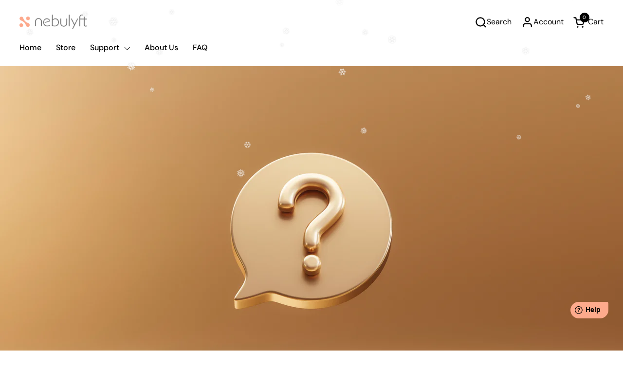

--- FILE ---
content_type: text/css
request_url: https://fr.nebulyft.com/cdn/shop/t/7/assets/section-rich-text.css?v=182185690510787838581675822492
body_size: -102
content:
@media screen and (min-width: 768px){.rich-text:not(.rich-text--image-on-top){display:flex}}.rich-text__container{width:100%;display:grid;grid-template-columns:1fr 1fr}.rich-text__container--image-top{grid-template-columns:100%;justify-content:center;grid-template-areas:"image" "text"}.rich-text__container--image-top.no-image{grid-template-areas:"text"}.rich-text__container--image-right{grid-template-areas:"text image"}.rich-text__container--image-right .rich-text__image--fit img{object-position:left}.rich-text__container--image-left{grid-template-areas:"image text"}.rich-text__container--image-left .rich-text__image--fit img{object-position:right}@media screen and (max-width: 767px){.rich-text__container{grid-template-columns:100%;justify-content:center;grid-template-areas:"image" "text"}.rich-text__container .rich-text__image{min-height:auto}.rich-text__container--fullwidth .rich-text__text{width:100%}html[dir=rtl] .rich-text__container--fullwidth .rich-text__text{padding-right:var(--gutter-xlarge);padding-left:var(--gutter-xlarge)}html[dir=ltr] .rich-text__container--fullwidth .rich-text__text{padding-left:var(--gutter-xlarge);padding-right:var(--gutter-xlarge)}}@media screen and (min-width: 768px){.rich-text__container .rich-text__image figure{position:absolute;height:100%;width:100%;padding-top:0!important}}.rich-text__text{grid-area:text}html[dir=rtl] .container--fullwidth .rich-text__container--image-right .rich-text__text{padding-left:var(--gutter-xlarge);padding-right:calc((100vw - 1280px)/2)}html[dir=ltr] .container--fullwidth .rich-text__container--image-right .rich-text__text{padding-right:var(--gutter-xlarge);padding-left:calc((100vw - 1280px)/2)}@media screen and (max-width: 1360px){html[dir=rtl] .container--fullwidth .rich-text__container--image-right .rich-text__text{padding-right:var(--gutter-xlarge)}html[dir=ltr] .container--fullwidth .rich-text__container--image-right .rich-text__text{padding-left:var(--gutter-xlarge)}}@media screen and (max-width: 767px){.container--fullwidth .rich-text__container--image-right .rich-text__text{padding:var(--gutter-xlarge)}}html[dir=rtl] .container--fullwidth .rich-text__container--image-left .rich-text__text{padding-right:var(--gutter-xlarge);padding-left:calc((100vw - 1280px)/2)}html[dir=ltr] .container--fullwidth .rich-text__container--image-left .rich-text__text{padding-left:var(--gutter-xlarge);padding-right:calc((100vw - 1280px)/2)}@media screen and (max-width: 1360px){html[dir=rtl] .container--fullwidth .rich-text__container--image-left .rich-text__text{padding-left:var(--gutter-xlarge)}html[dir=ltr] .container--fullwidth .rich-text__container--image-left .rich-text__text{padding-right:var(--gutter-xlarge)}}@media screen and (max-width: 767px){.container--fullwidth .rich-text__container--image-left .rich-text__text{padding:var(--gutter-xlarge)}}.rich-text .rich-text__container--fullwidth .card__text{width:80%}.rich-text__image{grid-area:image;display:flex;align-items:center;position:relative;height:100%}.rich-text__image figure{width:100%}.no-image .rich-text__image{display:none}.rich-text__image--fit img{object-fit:contain!important}.merged-section+.merged-section .container--large:not(.container--vertical-space),.merged-section+.merged-section .container--fullwidth:not(.container--vertical-space){margin-top:-1px}
/*# sourceMappingURL=/cdn/shop/t/7/assets/section-rich-text.css.map?v=182185690510787838581675822492 */


--- FILE ---
content_type: application/javascript
request_url: https://oit.nebulyft.com/js/christmas-snow.js
body_size: 1002
content:
(function() {
    // Configuration
    const config = {
        color: '#fff', // Color of snowflakes
        interval: 100, // Generate a flake every X ms
        minSize: 10, // Minimum font size
        maxSize: 25, // Maximum font size
        fallSpeedMin: 5, // Minimum fall time in seconds
        fallSpeedMax: 12, // Maximum fall time in seconds
        zIndex: 999999 // Ensure it's on top
    };

    // Create Style
    const style = document.createElement('style');
    style.textContent = `
        .nebulyft-snow {
            position: fixed;
            top: -50px;
            color: ${config.color};
            user-select: none;
            pointer-events: none;
            z-index: ${config.zIndex};
            will-change: transform;
            animation: nebulyft-fall linear infinite;
            text-shadow: 0 0 2px rgba(0,0,0,0.2);
        }
        @keyframes nebulyft-fall {
            0% { 
                transform: translateY(0) translateX(0) rotate(0deg); 
                opacity: 0; 
            }
            10% { 
                opacity: 0.9; 
            }
            100% { 
                transform: translateY(110vh) translateX(20px) rotate(360deg); 
                opacity: 0.2; 
            }
        }
    `;
    document.head.appendChild(style);

    // Create Flake
    function createFlake() {
        const flake = document.createElement('div');
        const chars = ['❄', '❅', '❆'];
        flake.innerHTML = chars[Math.floor(Math.random() * chars.length)];
        flake.classList.add('nebulyft-snow');
        
        // Randomize
        const startLeft = Math.random() * 98; // 0-98vw
        const size = Math.random() * (config.maxSize - config.minSize) + config.minSize;
        const duration = Math.random() * (config.fallSpeedMax - config.fallSpeedMin) + config.fallSpeedMin;
        
        flake.style.left = startLeft + 'vw';
        flake.style.fontSize = size + 'px';
        flake.style.animationDuration = duration + 's';
        flake.style.opacity = Math.random() * 0.6 + 0.4;
        
        // Randomize horizontal movement slightly via margin
        flake.style.marginLeft = (Math.random() * 20 - 10) + 'px';

        document.body.appendChild(flake);

        // Cleanup
        setTimeout(() => {
            if (flake && flake.parentNode) {
                flake.parentNode.removeChild(flake);
            }
        }, duration * 1000);
    }

    // Start
    const snowInterval = setInterval(createFlake, config.interval);
    
    // Expose stop function
    window.stopSnow = () => {
        clearInterval(snowInterval);
        document.querySelectorAll('.nebulyft-snow').forEach(el => el.remove());
    };
    
    console.log('Winter effect started! Type window.stopSnow() to stop.');
})();



--- FILE ---
content_type: text/javascript
request_url: https://fr.nebulyft.com/cdn/shop/t/7/assets/section-slider-vertical.js?v=60325255422951395941675822490
body_size: -155
content:
if(typeof SliderVertical!="function"){class SliderVertical2 extends HTMLElement{constructor(){super()}init(){this.items=this.querySelectorAll("[data-js-item]"),this.prlxItems=this.querySelectorAll("[data-scroll-speed]"),this.slider=this.querySelector("[data-js-element]"),this.calculateHeight(),window.addEventListener("resize",debounce(()=>{this.scrollParallax(),this.calculateHeight()},300)),this.prlxItems.length>0&&(this._raf=!0,this.scrollParallax(),this.calculateHeight(),window.addEventListener("scroll",()=>{this._raf&&(this._raf=!1,requestAnimationFrame(this.scrollParallax.bind(this)))},{passive:!0}))}scrollParallax(){const windowHeight=document.documentElement.clientHeight,windowWidth=document.documentElement.clientWidth;this.prlxItems.forEach(elm=>{let elementY=elm.getBoundingClientRect().y,scrollFactor=Number(elm.dataset.scrollSpeed);if(windowWidth>768&&screen.orientation.type.includes("landscape")&&elementY<windowHeight*2&&elementY>(elm.offsetHeight+windowHeight)*-1){const prlx=(elm.parentElement.getBoundingClientRect().y-(windowHeight-elm.parentElement.offsetHeight)/2)*scrollFactor/2;Math.abs(prlx)<windowHeight&&(elm.style.transform=`translateY(${prlx}px)`)}}),this._raf=!0}calculateHeight(){let height=0;this.items.forEach(elm=>{elm.offsetHeight+elm.offsetTop>height&&(height=elm.offsetHeight+elm.offsetTop)}),this.slider.style.height=`${height}px`}}typeof customElements.get("slider-vertical")>"u"&&customElements.define("slider-vertical",SliderVertical2)}
//# sourceMappingURL=/cdn/shop/t/7/assets/section-slider-vertical.js.map?v=60325255422951395941675822490


--- FILE ---
content_type: application/x-javascript
request_url: https://app.sealsubscriptions.com/shopify/public/status/shop/nebulyft.myshopify.com.js?1769664384
body_size: -369
content:
var sealsubscriptions_settings_updated='1766833786';

--- FILE ---
content_type: application/x-javascript
request_url: https://app.sealsubscriptions.com/shopify/public/status/shop/nebulyft.myshopify.com.js?1769664379
body_size: -156
content:
var sealsubscriptions_settings_updated='1766833786';